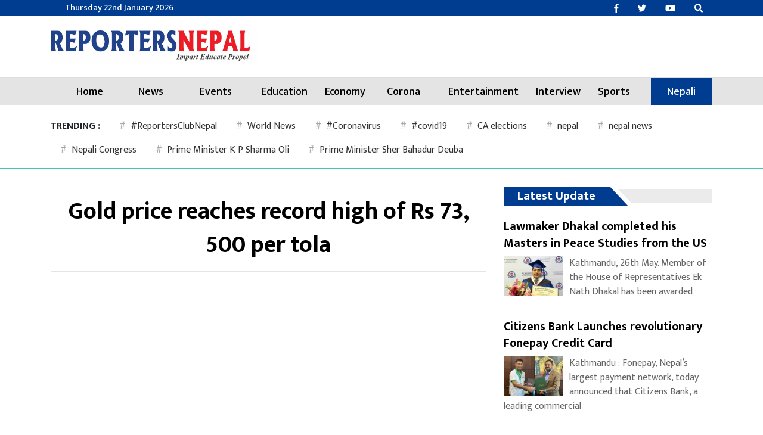

--- FILE ---
content_type: text/html; charset=utf-8
request_url: https://www.google.com/recaptcha/api2/aframe
body_size: 269
content:
<!DOCTYPE HTML><html><head><meta http-equiv="content-type" content="text/html; charset=UTF-8"></head><body><script nonce="OVJIBgEzwpTVLlc-jkXghA">/** Anti-fraud and anti-abuse applications only. See google.com/recaptcha */ try{var clients={'sodar':'https://pagead2.googlesyndication.com/pagead/sodar?'};window.addEventListener("message",function(a){try{if(a.source===window.parent){var b=JSON.parse(a.data);var c=clients[b['id']];if(c){var d=document.createElement('img');d.src=c+b['params']+'&rc='+(localStorage.getItem("rc::a")?sessionStorage.getItem("rc::b"):"");window.document.body.appendChild(d);sessionStorage.setItem("rc::e",parseInt(sessionStorage.getItem("rc::e")||0)+1);localStorage.setItem("rc::h",'1769046097901');}}}catch(b){}});window.parent.postMessage("_grecaptcha_ready", "*");}catch(b){}</script></body></html>